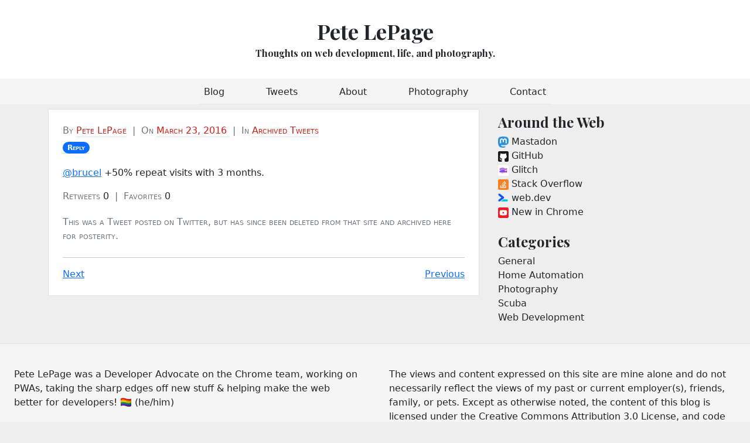

--- FILE ---
content_type: text/html; charset=utf-8
request_url: https://petelepage.com/tweets/712591231889506304/
body_size: 4169
content:
<!doctype html>
<html lang="en">
  <head>
    <meta charset="utf-8">

<meta name="viewport" content="width=device-width, initial-scale=1">
<meta name="description" content="@brucel +50% repeat visits with 3...">
<title>Pete LePage</title>
<link rel="canonical" href="https://petelepage.com/tweets/712591231889506304/">
<meta name="author" content="Pete LePage">

<link rel="preconnect" href="https://www.google-analytics.com" crossorigin="">
<link rel="preconnect" href="https://fonts.gstatic.com" crossorigin="">
<link rel="preconnect" href="https://fonts.googleapis.com" crossorigin="">
<link rel="preconnect" href="https://www.google-analytics.com" crossorigin="">


<script async src="https://www.googletagmanager.com/gtag/js?id=UA-9988000-4"></script>
<script>
  window.dataLayer = window.dataLayer || [];
  function gtag(){dataLayer.push(arguments);}
  gtag('js', new Date());

  gtag('config', 'UA-9988000-4');
</script>

<link href="/css/main.css" rel="stylesheet">
<link href="/css/prism.css" rel="stylesheet">

<meta name="apple-mobile-web-app-capable" content="yes">
<meta name="mobile-web-app-capable" content="yes">
<meta name="apple-touch-fullscreen" content="YES">
<meta name="apple-mobile-web-app-title" content="Pete LePage">

<meta name="application-name" content="Pete LePage">

<meta name="theme-color" content="#ca2017">
<link rel="manifest" href="/manifest.json">

<link rel="icon" href="/img/h5g-sq-32.png" sizes="32x32">
<link rel="icon" href="/img/h5g-sq-192.png" sizes="192x192">
<link rel="apple-touch-icon" href="/img/h5g-sq-192.png">

<meta property="og:locale" content="en_US">
<meta property="og:type" content="article">
<meta property="og:url" content="https://petelepage.com/tweets/712591231889506304/">
<meta property="og:site_name" content="Pete LePage">
<meta property="og:title" content="Pete LePage">

<meta property="og:description" content="@brucel +50% repeat visits with 3...">

<meta name="twitter:card" content="summary_large_image">
<meta name="twitter:creator" content="@petele">
<meta name="twitter:site" content="@petele">

<script type="application/ld+json">
  {
    "@context": "http://schema.org",
    "@type": "Person",
    "name": "Pete LePage",
    "url": "https://petelepage.com",
    "sameAs": [
      "https://techhub.social/@petele",
      "https://twitter.com/petele",
      "https://www.linkedin.com/in/petelepage/",
      "https://github.com/petele",
      "https://glitch.com/@petele",
      "https://stackoverflow.com/users/758037/petele"
    ]
  }
</script>

<link href="https://fonts.googleapis.com/css?family=Playfair&#43;Display:700,900&amp;display=swap" rel="stylesheet">

<link rel="alternate" href="/feed/feed.xml" type="application/atom+xml" title="Pete LePage » Feed">
<link rel="alternate" href="/feed/feed.json" type="application/json" title="Pete LePage » Feed">

<link rel="home" href="https://petelepage.com">

    
  <script type="application/ld+json">
    {
      "@context": "http://schema.org",
      "@type": "NewsArticle",
      "author": {
        "@type": "Person",
        "name": "Pete LePage"
      },
      "publisher": {
        "@type": "Organization",
        "name": "Pete LePage",
        "logo": "/img/h5g-sq-512.png"
      },
      "headline": "@brucel +50% repeat visits with 3...",
      "datePublished": "2016-03-23T10:46:03.000Z",
      "mainEntityOfPage": "https://petelepage.com",
      "image": "/img/h5g-sq-512.png"
    }
  </script>
  <meta name="twitter:title" content="@brucel +50% repeat visits with 3...">


  </head>
  <body>
    
      <div class="container-fluid mast-head-title-container">
  <header class="mast-header">
    <h1 class="row flex-nowrap text-center">
      <a href="/">Pete LePage</a>
    </h1>
    <div class="row flex-nowrap text-center">
      <p class="mast-description lead">Thoughts on web development, life, and photography.</p>
    </div>
  </header>
</div>
<div class="container-fluid mast-head-nav-container">
  <div class="nav-scroller py-1 mb-2">
    <nav class="nav d-flex justify-content-between">
        <a class="p-2 " href="/">Blog</a>
        <a class="p-2 " href="/tweets/">Tweets</a>
        <a class="p-2 " href="/about/">About</a>
        <a class="p-2 " href="/photography/">Photography</a>
        <a class="p-2 " href="/contact/">Contact</a>
    </nav>
  </div>
</div>

    

    <main class="container">
      <div class="row">
        <div class="col-md-8">
          

  <article class="blog-post">
    <p class="blog-post-meta mb-1">
      <span class="text-secondary">By</span>
      <a href="/about/" rel="author">Pete LePage</a>
      &nbsp;<span class="text-muted">|</span>&nbsp;
      <span class="text-secondary">On</span>
      <a href="/tweets/712591231889506304/">
        <time datetime="2016-03-23">
          March 23, 2016
        </time></a>
      &nbsp;<span class="text-muted">|</span>&nbsp;
      <span class="text-secondary">In</span>
      <a href="/tweets/">
        Archived Tweets
      </a>
    </p>
    <p class="blog-post-meta">
      <span class="text-secondary hidden">Tagged </span>
      
        <a class="me-1" href="https://twitter.com/brucel/status/712590218881327104"><span class="badge rounded-pill bg-primary">Reply</span></a>
      
      
    </p>

    <p><a href="https://twitter.com/@brucel">@brucel</a> +50% repeat visits with 3 months.</p>


    <p class="blog-post-meta">
      <span class="text-secondary">Retweets</span>
      0
      &nbsp;<span class="text-muted">|</span>&nbsp;
      <span class="text-secondary">Favorites</span>
      0
    </p>

    <p class="blog-post-meta">
      <span class="text-secondary">
        This was a Tweet posted on Twitter, but has since been deleted from
        that site and archived here for posterity.
        
      </span>
    </p>

    <div class="share-this-container hidden" id="web-share-container">
      <button class="btn btn-primary btn-sm align-top" id="web-share-button">Share</button>
    </div>
    <hr class="mt-4">
    <div class="row post-pagination-container">
      <div class="col">
          <div>
            <a href="/tweets/712591700305182720/" rel="next">Next</a>
          </div>
        
      </div>
      <div class="col text-end">
          <div>
            <a href="/tweets/712591084283518977/" rel="prev">Previous</a>
          </div>
        
      </div>
    </div>
    
  </article>


        </div>

        
          <div class="col-md-4 sidebar">
  <div class="position-sticky" style="top: 0.25rem;">
    

    <div class="p-2 mb-2 around-the-web">
  <h2 class="h4">Around the Web</h2>
  <ol class="list-unstyled mb-0">
    <li>
      <a rel="me" href="https://techhub.social/@petele">
        <svg xmlns="http://www.w3.org/2000/svg"  viewBox="0 0 216.4144 232.00976">
  <path fill="#2b90d9" d="M211.80734 139.0875c-3.18125 16.36625-28.4925 34.2775-57.5625 37.74875-15.15875 1.80875-30.08375 3.47125-45.99875 2.74125-26.0275-1.1925-46.565-6.2125-46.565-6.2125 0 2.53375.15625 4.94625.46875 7.2025 3.38375 25.68625 25.47 27.225 46.39125 27.9425 21.11625.7225 39.91875-5.20625 39.91875-5.20625l.8675 19.09s-14.77 7.93125-41.08125 9.39c-14.50875.7975-32.52375-.365-53.50625-5.91875C9.23234 213.82 1.40609 165.31125.20859 116.09125c-.365-14.61375-.14-28.39375-.14-39.91875 0-50.33 32.97625-65.0825 32.97625-65.0825C49.67234 3.45375 78.20359.2425 107.86484 0h.72875c29.66125.2425 58.21125 3.45375 74.8375 11.09 0 0 32.975 14.7525 32.975 65.0825 0 0 .41375 37.13375-4.59875 62.915"/>
  <path fill="#fff" d="M177.50984 80.077v60.94125h-24.14375v-59.15c0-12.46875-5.24625-18.7975-15.74-18.7975-11.6025 0-17.4175 7.5075-17.4175 22.3525v32.37625H96.20734V85.42325c0-14.845-5.81625-22.3525-17.41875-22.3525-10.49375 0-15.74 6.32875-15.74 18.7975v59.15H38.90484V80.077c0-12.455 3.17125-22.3525 9.54125-29.675 6.56875-7.3225 15.17125-11.07625 25.85-11.07625 12.355 0 21.71125 4.74875 27.8975 14.2475l6.01375 10.08125 6.015-10.08125c6.185-9.49875 15.54125-14.2475 27.8975-14.2475 10.6775 0 19.28 3.75375 25.85 11.07625 6.36875 7.3225 9.54 17.22 9.54 29.675"/>
</svg>

        Mastadon
      </a>
    </li>
    <li>
      <a href="https://github.com/petele">
        <svg xmlns="http://www.w3.org/2000/svg" aria-label="GitHub" role="img" viewBox="0 0 512 512">
  <rect width="512" height="512" rx="15%" fill="#1B1817"/>
  <path fill="#fff" d="M335 499c14 0 12 17 12 17H165s-2-17 12-17c13 0 16-6 16-12l-1-50c-71 16-86-28-86-28-12-30-28-37-28-37-24-16 1-16 1-16 26 2 40 26 40 26 22 39 59 28 74 22 2-17 9-28 16-35-57-6-116-28-116-126 0-28 10-51 26-69-3-6-11-32 3-67 0 0 21-7 70 26 42-12 86-12 128 0 49-33 70-26 70-26 14 35 6 61 3 67 16 18 26 41 26 69 0 98-60 120-117 126 10 8 18 24 18 48l-1 70c0 6 3 12 16 12z"/>
</svg>

        GitHub
      </a>
    </li>
    <li>
      <a href="https://glitch.com/@petele">
        <svg xmlns="http://www.w3.org/2000/svg" xmlns:xlink="http://www.w3.org/1999/xlink" aria-label="Glitch" role="img" viewBox="0 0 512 512">
  <rect width="512" height="512" rx="15%" fill="#fff"/>
  <linearGradient id="a">
    <stop offset=".2" stop-color="#e9f"/>
    <stop offset="1" stop-color="#f66"/>
  </linearGradient>
  <g fill="#a6f">
    <g id="b">
      <path d="M78 189q20 25-15 30 50 40 97 32 14 35 76 25l-2-16s72 2 138-26c12-3 79 35 64 9s6-22-5-54" fill="url(#a)"/>
      <path d="M139 131q-68 15-78 68q9 2 22 11h95c-4 9 8 9 8 0h12l-5 16c-3 6 5 9 8 3l6-19h33v-11h194c-9-31 9-19 3-60-40 3-40 45-143-3"/>
      <circle cx="125" cy="179" r="18" fill="#fff"/>
      <path d="M110 189a14 14 0 111 1 5 5 0 10-1-1" fill="#000"/>
      <path d="M184 206h3-3s9-21-7-48m27 48h3-3s9-24-4-53m0 0c74 0 130 16 182 41" stroke="#e9f" stroke-width="8" stroke-linecap="round"/>
    </g>
    <path d="M294 136l-10-10c-8-8-77-21-77-21s-13 1-30 25c-34-3-53 5-53 5zm-56 62v12h53v-12" fill="#a6f"/>
  </g>
  <g fill="#33f">
    <use xlink:href="#b" y="120"/>
    <path d="M293 257l52-13v-3H209v10h-70"/>
  </g>
</svg>

        Glitch
      </a>
    </li>
    <li>
      <a href="https://stackoverflow.com/users/758037/petele">
        <svg xmlns="http://www.w3.org/2000/svg" aria-label="Stack Overflow" role="img" viewBox="0 0 512 512">
  <rect width="512" height="512" rx="15%" fill="#f58025"/>
  <path stroke="#fff" stroke-width="30" fill="none" d="M293 89l90 120zm-53 50l115 97zm-41 65l136 64zm-23 69l148 31zm-6 68h150zm-45-44v105h241V297"/>
</svg>

        Stack Overflow
      </a>
    </li>
    <li>
      <a href="https://web.dev/authors/petelepage/">
        <svg xmlns="http://www.w3.org/2000/svg" viewBox="0 0 29 28.5" enable-background="new 0 0 125 28.5">
  <path d="M24 17.3h-8.9c-.1 0-.3 0-.4.1L8 22.7c-.1.1-.1.2 0 .3 0 .1.1.1.2.1h15.9c1.6 0 3-1.4 2.9-3.1-.1-1.6-1.5-2.7-3-2.7" fill-rule="evenodd" clip-rule="evenodd" fill="#00c9db"/>
  <g transform="translate(.639 .717)">
    <defs>
      <filter id="a" filterUnits="userSpaceOnUse" x="0" y=".1" width="16.1" height="22.3">
        <feColorMatrix values="1 0 0 0 0 0 1 0 0 0 0 0 1 0 0 0 0 0 1 0"/>
      </filter>
    </defs>
    <mask maskUnits="userSpaceOnUse" x="0" y=".1" width="16.1" height="22.3" id="b">
      <path d="M0 .1h16.1v22.3H0V.1z" fill-rule="evenodd" clip-rule="evenodd" fill="#fff" filter="url(#a)"/>
    </mask>
    <path d="M16.1 11c-.1-.8-.5-1.6-1.1-2.1L4.7.7c-1.3-1-3.1-.8-4.1.5-1 1.3-.8 3.1.5 4.1l7.5 6-7.5 6c-1.3 1-1.5 2.8-.5 4.1 1 1.3 2.8 1.5 4.1.5L15 13.5c.7-.6 1.1-1.4 1.1-2.3V11" mask="url(#b)" fill-rule="evenodd" clip-rule="evenodd" fill="#0d55ff"/>
  </g>
</svg>

        web.dev
      </a>
    </li>
    <li>
      <a href="https://www.youtube.com/playlist?list=PLNYkxOF6rcIDfz8XEA3loxY32tYh7CI3m">
        <svg xmlns="http://www.w3.org/2000/svg" aria-label="YouTube" role="img" viewBox="0 0 512 512" fill="#ed1d24">
  <rect width="512" height="512" rx="15%"/>
  <path d="m427 169c-4-15-17-27-32-31-34-9-239-10-278 0-15 4-28 16-32 31-9 38-10 135 0 174 4 15 17 27 32 31 36 10 241 10 278 0 15-4 28-16 32-31 9-36 9-137 0-174" fill="#fff"/>
  <path d="m220 203v106l93-53"/>
</svg>

        New in Chrome
      </a>
    </li>
  </ol>
</div>


    

    <div class="p-2 mb-2 category-list">
  <h2 class="h4">Categories</h2>
  <ol class="list-unstyled">
  
    
    <li>
      <a href="/categories/general/">
        <div class="text-capitalize">general</div>
      </a>
    </li>
  
    
    <li>
      <a href="/categories/home-automation/">
        <div class="text-capitalize">home automation</div>
      </a>
    </li>
  
    
    <li>
      <a href="/categories/photography/">
        <div class="text-capitalize">photography</div>
      </a>
    </li>
  
    
    <li>
      <a href="/categories/scuba/">
        <div class="text-capitalize">scuba</div>
      </a>
    </li>
  
    
    <li>
      <a href="/categories/web-development/">
        <div class="text-capitalize">web development</div>
      </a>
    </li>
  
  </ol>
</div>


    
  </div>
</div>

        
      </div>
    </main>

    <div class="container-fluid px-0">
  <footer class="blog-footer">
    <div class="row g-0">
      <div class="col-md-6 px-4 footer-about">
        Pete LePage was a Developer Advocate on the Chrome team, working on
        PWAs, taking the sharp edges off new stuff &amp; helping make the web
        better for developers! 🏳️‍🌈 <span>(he/him)</span>
      </div>
      <div class="col-md-6 px-4 mt-3 links">
        Pete can be found on
        <a href="https://techhub.social/@petele">Mastadon</a>,
        <a href="https://github.com/petele">GitHub</a>,
        <a href="https://glitch.com/@petele">Glitch</a>,
        <a href="https://www.youtube.com/playlist?list=PLNYkxOF6rcIDfz8XEA3loxY32tYh7CI3m">YouTube</a>,
        <a href="https://www.linkedin.com/in/petelepage/">LinkedIn</a>,
        and more.
      </div>
      <div class="col-md-6 px-4 footer-caveat">
        The views and content expressed on this site are mine alone and do not
        necessarily reflect the views of my past or current employer(s), 
        friends, family, or pets. Except as otherwise noted, the content of 
        this blog is licensed under the Creative Commons Attribution 3.0 
        License, and code samples are licensed under the Apache license.
      </div>
    </div>
    <div class="row g-0 mt-3 rss-feed text-center">
      <a href="/feed/feed.xml" title="rss feed">
        RSS Feed
      </a>
    </div>
    <div class="row g-0 mt-3 back-to-top text-center">
      <a class="" href="#">Back to top</a>
    </div>
  </footer>
</div>


    
<script>
  async function onWebShare() {
    let result = 'success';
    try {
      const opts = {
        title: "@brucel +50% repeat visits with 3...",
        url: window.location.toString(),
      };
      await navigator.share(opts);
      console.log('Shared');
    } catch (ex) {
      result = 'failed';
      console.log('Share failed', ex);
    }
    gtag('event', 'share', {
      event_category: result,
      event_label: '/tweets/712591231889506304/'
    });
  }

  if (navigator.share) {
    const shareButton = document.getElementById('web-share-button');
    shareButton.addEventListener('click', onWebShare);
    const shareContainer = document.getElementById('web-share-container');
    shareContainer.classList.remove('hidden');
  }
</script>


    <script>
      if ('serviceWorker' in navigator) {
        window.addEventListener('load', function() {
          navigator.serviceWorker.register('/sw-offline.js');
        });
      }
    </script>

    

    <!-- Built on 2025-11-03T22:33:20.864+00:00 -->
  </body>
</html>
